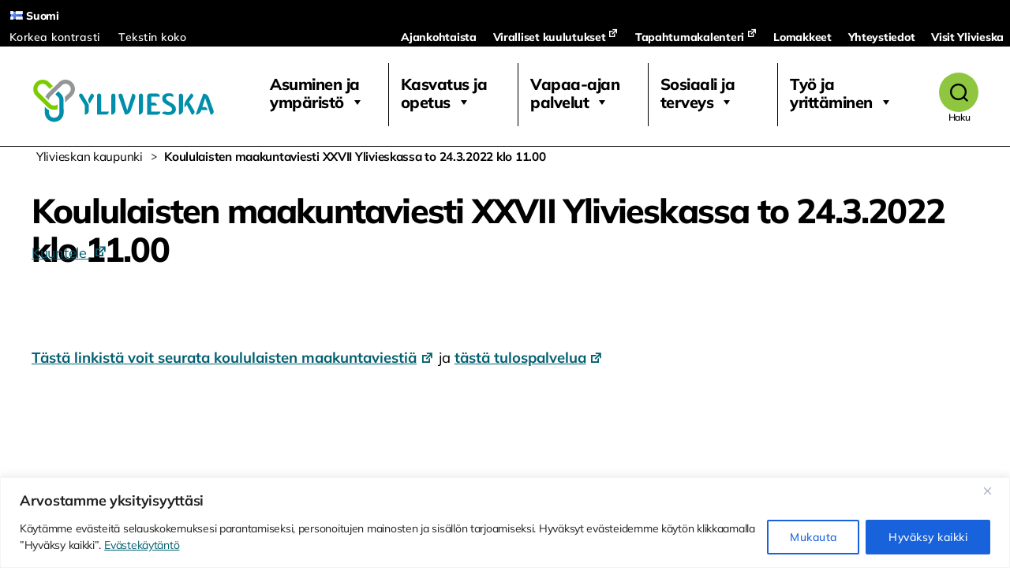

--- FILE ---
content_type: text/html; charset=utf-8
request_url: https://www.google.com/recaptcha/api2/anchor?ar=1&k=6Lf3J54qAAAAAKgc8AqzNfEpJ8U5g0NM_t4JqYRw&co=aHR0cHM6Ly93d3cueWxpdmllc2thLmZpOjQ0Mw..&hl=en&v=PoyoqOPhxBO7pBk68S4YbpHZ&size=invisible&anchor-ms=20000&execute-ms=30000&cb=sco5t0p0h6e2
body_size: 48659
content:
<!DOCTYPE HTML><html dir="ltr" lang="en"><head><meta http-equiv="Content-Type" content="text/html; charset=UTF-8">
<meta http-equiv="X-UA-Compatible" content="IE=edge">
<title>reCAPTCHA</title>
<style type="text/css">
/* cyrillic-ext */
@font-face {
  font-family: 'Roboto';
  font-style: normal;
  font-weight: 400;
  font-stretch: 100%;
  src: url(//fonts.gstatic.com/s/roboto/v48/KFO7CnqEu92Fr1ME7kSn66aGLdTylUAMa3GUBHMdazTgWw.woff2) format('woff2');
  unicode-range: U+0460-052F, U+1C80-1C8A, U+20B4, U+2DE0-2DFF, U+A640-A69F, U+FE2E-FE2F;
}
/* cyrillic */
@font-face {
  font-family: 'Roboto';
  font-style: normal;
  font-weight: 400;
  font-stretch: 100%;
  src: url(//fonts.gstatic.com/s/roboto/v48/KFO7CnqEu92Fr1ME7kSn66aGLdTylUAMa3iUBHMdazTgWw.woff2) format('woff2');
  unicode-range: U+0301, U+0400-045F, U+0490-0491, U+04B0-04B1, U+2116;
}
/* greek-ext */
@font-face {
  font-family: 'Roboto';
  font-style: normal;
  font-weight: 400;
  font-stretch: 100%;
  src: url(//fonts.gstatic.com/s/roboto/v48/KFO7CnqEu92Fr1ME7kSn66aGLdTylUAMa3CUBHMdazTgWw.woff2) format('woff2');
  unicode-range: U+1F00-1FFF;
}
/* greek */
@font-face {
  font-family: 'Roboto';
  font-style: normal;
  font-weight: 400;
  font-stretch: 100%;
  src: url(//fonts.gstatic.com/s/roboto/v48/KFO7CnqEu92Fr1ME7kSn66aGLdTylUAMa3-UBHMdazTgWw.woff2) format('woff2');
  unicode-range: U+0370-0377, U+037A-037F, U+0384-038A, U+038C, U+038E-03A1, U+03A3-03FF;
}
/* math */
@font-face {
  font-family: 'Roboto';
  font-style: normal;
  font-weight: 400;
  font-stretch: 100%;
  src: url(//fonts.gstatic.com/s/roboto/v48/KFO7CnqEu92Fr1ME7kSn66aGLdTylUAMawCUBHMdazTgWw.woff2) format('woff2');
  unicode-range: U+0302-0303, U+0305, U+0307-0308, U+0310, U+0312, U+0315, U+031A, U+0326-0327, U+032C, U+032F-0330, U+0332-0333, U+0338, U+033A, U+0346, U+034D, U+0391-03A1, U+03A3-03A9, U+03B1-03C9, U+03D1, U+03D5-03D6, U+03F0-03F1, U+03F4-03F5, U+2016-2017, U+2034-2038, U+203C, U+2040, U+2043, U+2047, U+2050, U+2057, U+205F, U+2070-2071, U+2074-208E, U+2090-209C, U+20D0-20DC, U+20E1, U+20E5-20EF, U+2100-2112, U+2114-2115, U+2117-2121, U+2123-214F, U+2190, U+2192, U+2194-21AE, U+21B0-21E5, U+21F1-21F2, U+21F4-2211, U+2213-2214, U+2216-22FF, U+2308-230B, U+2310, U+2319, U+231C-2321, U+2336-237A, U+237C, U+2395, U+239B-23B7, U+23D0, U+23DC-23E1, U+2474-2475, U+25AF, U+25B3, U+25B7, U+25BD, U+25C1, U+25CA, U+25CC, U+25FB, U+266D-266F, U+27C0-27FF, U+2900-2AFF, U+2B0E-2B11, U+2B30-2B4C, U+2BFE, U+3030, U+FF5B, U+FF5D, U+1D400-1D7FF, U+1EE00-1EEFF;
}
/* symbols */
@font-face {
  font-family: 'Roboto';
  font-style: normal;
  font-weight: 400;
  font-stretch: 100%;
  src: url(//fonts.gstatic.com/s/roboto/v48/KFO7CnqEu92Fr1ME7kSn66aGLdTylUAMaxKUBHMdazTgWw.woff2) format('woff2');
  unicode-range: U+0001-000C, U+000E-001F, U+007F-009F, U+20DD-20E0, U+20E2-20E4, U+2150-218F, U+2190, U+2192, U+2194-2199, U+21AF, U+21E6-21F0, U+21F3, U+2218-2219, U+2299, U+22C4-22C6, U+2300-243F, U+2440-244A, U+2460-24FF, U+25A0-27BF, U+2800-28FF, U+2921-2922, U+2981, U+29BF, U+29EB, U+2B00-2BFF, U+4DC0-4DFF, U+FFF9-FFFB, U+10140-1018E, U+10190-1019C, U+101A0, U+101D0-101FD, U+102E0-102FB, U+10E60-10E7E, U+1D2C0-1D2D3, U+1D2E0-1D37F, U+1F000-1F0FF, U+1F100-1F1AD, U+1F1E6-1F1FF, U+1F30D-1F30F, U+1F315, U+1F31C, U+1F31E, U+1F320-1F32C, U+1F336, U+1F378, U+1F37D, U+1F382, U+1F393-1F39F, U+1F3A7-1F3A8, U+1F3AC-1F3AF, U+1F3C2, U+1F3C4-1F3C6, U+1F3CA-1F3CE, U+1F3D4-1F3E0, U+1F3ED, U+1F3F1-1F3F3, U+1F3F5-1F3F7, U+1F408, U+1F415, U+1F41F, U+1F426, U+1F43F, U+1F441-1F442, U+1F444, U+1F446-1F449, U+1F44C-1F44E, U+1F453, U+1F46A, U+1F47D, U+1F4A3, U+1F4B0, U+1F4B3, U+1F4B9, U+1F4BB, U+1F4BF, U+1F4C8-1F4CB, U+1F4D6, U+1F4DA, U+1F4DF, U+1F4E3-1F4E6, U+1F4EA-1F4ED, U+1F4F7, U+1F4F9-1F4FB, U+1F4FD-1F4FE, U+1F503, U+1F507-1F50B, U+1F50D, U+1F512-1F513, U+1F53E-1F54A, U+1F54F-1F5FA, U+1F610, U+1F650-1F67F, U+1F687, U+1F68D, U+1F691, U+1F694, U+1F698, U+1F6AD, U+1F6B2, U+1F6B9-1F6BA, U+1F6BC, U+1F6C6-1F6CF, U+1F6D3-1F6D7, U+1F6E0-1F6EA, U+1F6F0-1F6F3, U+1F6F7-1F6FC, U+1F700-1F7FF, U+1F800-1F80B, U+1F810-1F847, U+1F850-1F859, U+1F860-1F887, U+1F890-1F8AD, U+1F8B0-1F8BB, U+1F8C0-1F8C1, U+1F900-1F90B, U+1F93B, U+1F946, U+1F984, U+1F996, U+1F9E9, U+1FA00-1FA6F, U+1FA70-1FA7C, U+1FA80-1FA89, U+1FA8F-1FAC6, U+1FACE-1FADC, U+1FADF-1FAE9, U+1FAF0-1FAF8, U+1FB00-1FBFF;
}
/* vietnamese */
@font-face {
  font-family: 'Roboto';
  font-style: normal;
  font-weight: 400;
  font-stretch: 100%;
  src: url(//fonts.gstatic.com/s/roboto/v48/KFO7CnqEu92Fr1ME7kSn66aGLdTylUAMa3OUBHMdazTgWw.woff2) format('woff2');
  unicode-range: U+0102-0103, U+0110-0111, U+0128-0129, U+0168-0169, U+01A0-01A1, U+01AF-01B0, U+0300-0301, U+0303-0304, U+0308-0309, U+0323, U+0329, U+1EA0-1EF9, U+20AB;
}
/* latin-ext */
@font-face {
  font-family: 'Roboto';
  font-style: normal;
  font-weight: 400;
  font-stretch: 100%;
  src: url(//fonts.gstatic.com/s/roboto/v48/KFO7CnqEu92Fr1ME7kSn66aGLdTylUAMa3KUBHMdazTgWw.woff2) format('woff2');
  unicode-range: U+0100-02BA, U+02BD-02C5, U+02C7-02CC, U+02CE-02D7, U+02DD-02FF, U+0304, U+0308, U+0329, U+1D00-1DBF, U+1E00-1E9F, U+1EF2-1EFF, U+2020, U+20A0-20AB, U+20AD-20C0, U+2113, U+2C60-2C7F, U+A720-A7FF;
}
/* latin */
@font-face {
  font-family: 'Roboto';
  font-style: normal;
  font-weight: 400;
  font-stretch: 100%;
  src: url(//fonts.gstatic.com/s/roboto/v48/KFO7CnqEu92Fr1ME7kSn66aGLdTylUAMa3yUBHMdazQ.woff2) format('woff2');
  unicode-range: U+0000-00FF, U+0131, U+0152-0153, U+02BB-02BC, U+02C6, U+02DA, U+02DC, U+0304, U+0308, U+0329, U+2000-206F, U+20AC, U+2122, U+2191, U+2193, U+2212, U+2215, U+FEFF, U+FFFD;
}
/* cyrillic-ext */
@font-face {
  font-family: 'Roboto';
  font-style: normal;
  font-weight: 500;
  font-stretch: 100%;
  src: url(//fonts.gstatic.com/s/roboto/v48/KFO7CnqEu92Fr1ME7kSn66aGLdTylUAMa3GUBHMdazTgWw.woff2) format('woff2');
  unicode-range: U+0460-052F, U+1C80-1C8A, U+20B4, U+2DE0-2DFF, U+A640-A69F, U+FE2E-FE2F;
}
/* cyrillic */
@font-face {
  font-family: 'Roboto';
  font-style: normal;
  font-weight: 500;
  font-stretch: 100%;
  src: url(//fonts.gstatic.com/s/roboto/v48/KFO7CnqEu92Fr1ME7kSn66aGLdTylUAMa3iUBHMdazTgWw.woff2) format('woff2');
  unicode-range: U+0301, U+0400-045F, U+0490-0491, U+04B0-04B1, U+2116;
}
/* greek-ext */
@font-face {
  font-family: 'Roboto';
  font-style: normal;
  font-weight: 500;
  font-stretch: 100%;
  src: url(//fonts.gstatic.com/s/roboto/v48/KFO7CnqEu92Fr1ME7kSn66aGLdTylUAMa3CUBHMdazTgWw.woff2) format('woff2');
  unicode-range: U+1F00-1FFF;
}
/* greek */
@font-face {
  font-family: 'Roboto';
  font-style: normal;
  font-weight: 500;
  font-stretch: 100%;
  src: url(//fonts.gstatic.com/s/roboto/v48/KFO7CnqEu92Fr1ME7kSn66aGLdTylUAMa3-UBHMdazTgWw.woff2) format('woff2');
  unicode-range: U+0370-0377, U+037A-037F, U+0384-038A, U+038C, U+038E-03A1, U+03A3-03FF;
}
/* math */
@font-face {
  font-family: 'Roboto';
  font-style: normal;
  font-weight: 500;
  font-stretch: 100%;
  src: url(//fonts.gstatic.com/s/roboto/v48/KFO7CnqEu92Fr1ME7kSn66aGLdTylUAMawCUBHMdazTgWw.woff2) format('woff2');
  unicode-range: U+0302-0303, U+0305, U+0307-0308, U+0310, U+0312, U+0315, U+031A, U+0326-0327, U+032C, U+032F-0330, U+0332-0333, U+0338, U+033A, U+0346, U+034D, U+0391-03A1, U+03A3-03A9, U+03B1-03C9, U+03D1, U+03D5-03D6, U+03F0-03F1, U+03F4-03F5, U+2016-2017, U+2034-2038, U+203C, U+2040, U+2043, U+2047, U+2050, U+2057, U+205F, U+2070-2071, U+2074-208E, U+2090-209C, U+20D0-20DC, U+20E1, U+20E5-20EF, U+2100-2112, U+2114-2115, U+2117-2121, U+2123-214F, U+2190, U+2192, U+2194-21AE, U+21B0-21E5, U+21F1-21F2, U+21F4-2211, U+2213-2214, U+2216-22FF, U+2308-230B, U+2310, U+2319, U+231C-2321, U+2336-237A, U+237C, U+2395, U+239B-23B7, U+23D0, U+23DC-23E1, U+2474-2475, U+25AF, U+25B3, U+25B7, U+25BD, U+25C1, U+25CA, U+25CC, U+25FB, U+266D-266F, U+27C0-27FF, U+2900-2AFF, U+2B0E-2B11, U+2B30-2B4C, U+2BFE, U+3030, U+FF5B, U+FF5D, U+1D400-1D7FF, U+1EE00-1EEFF;
}
/* symbols */
@font-face {
  font-family: 'Roboto';
  font-style: normal;
  font-weight: 500;
  font-stretch: 100%;
  src: url(//fonts.gstatic.com/s/roboto/v48/KFO7CnqEu92Fr1ME7kSn66aGLdTylUAMaxKUBHMdazTgWw.woff2) format('woff2');
  unicode-range: U+0001-000C, U+000E-001F, U+007F-009F, U+20DD-20E0, U+20E2-20E4, U+2150-218F, U+2190, U+2192, U+2194-2199, U+21AF, U+21E6-21F0, U+21F3, U+2218-2219, U+2299, U+22C4-22C6, U+2300-243F, U+2440-244A, U+2460-24FF, U+25A0-27BF, U+2800-28FF, U+2921-2922, U+2981, U+29BF, U+29EB, U+2B00-2BFF, U+4DC0-4DFF, U+FFF9-FFFB, U+10140-1018E, U+10190-1019C, U+101A0, U+101D0-101FD, U+102E0-102FB, U+10E60-10E7E, U+1D2C0-1D2D3, U+1D2E0-1D37F, U+1F000-1F0FF, U+1F100-1F1AD, U+1F1E6-1F1FF, U+1F30D-1F30F, U+1F315, U+1F31C, U+1F31E, U+1F320-1F32C, U+1F336, U+1F378, U+1F37D, U+1F382, U+1F393-1F39F, U+1F3A7-1F3A8, U+1F3AC-1F3AF, U+1F3C2, U+1F3C4-1F3C6, U+1F3CA-1F3CE, U+1F3D4-1F3E0, U+1F3ED, U+1F3F1-1F3F3, U+1F3F5-1F3F7, U+1F408, U+1F415, U+1F41F, U+1F426, U+1F43F, U+1F441-1F442, U+1F444, U+1F446-1F449, U+1F44C-1F44E, U+1F453, U+1F46A, U+1F47D, U+1F4A3, U+1F4B0, U+1F4B3, U+1F4B9, U+1F4BB, U+1F4BF, U+1F4C8-1F4CB, U+1F4D6, U+1F4DA, U+1F4DF, U+1F4E3-1F4E6, U+1F4EA-1F4ED, U+1F4F7, U+1F4F9-1F4FB, U+1F4FD-1F4FE, U+1F503, U+1F507-1F50B, U+1F50D, U+1F512-1F513, U+1F53E-1F54A, U+1F54F-1F5FA, U+1F610, U+1F650-1F67F, U+1F687, U+1F68D, U+1F691, U+1F694, U+1F698, U+1F6AD, U+1F6B2, U+1F6B9-1F6BA, U+1F6BC, U+1F6C6-1F6CF, U+1F6D3-1F6D7, U+1F6E0-1F6EA, U+1F6F0-1F6F3, U+1F6F7-1F6FC, U+1F700-1F7FF, U+1F800-1F80B, U+1F810-1F847, U+1F850-1F859, U+1F860-1F887, U+1F890-1F8AD, U+1F8B0-1F8BB, U+1F8C0-1F8C1, U+1F900-1F90B, U+1F93B, U+1F946, U+1F984, U+1F996, U+1F9E9, U+1FA00-1FA6F, U+1FA70-1FA7C, U+1FA80-1FA89, U+1FA8F-1FAC6, U+1FACE-1FADC, U+1FADF-1FAE9, U+1FAF0-1FAF8, U+1FB00-1FBFF;
}
/* vietnamese */
@font-face {
  font-family: 'Roboto';
  font-style: normal;
  font-weight: 500;
  font-stretch: 100%;
  src: url(//fonts.gstatic.com/s/roboto/v48/KFO7CnqEu92Fr1ME7kSn66aGLdTylUAMa3OUBHMdazTgWw.woff2) format('woff2');
  unicode-range: U+0102-0103, U+0110-0111, U+0128-0129, U+0168-0169, U+01A0-01A1, U+01AF-01B0, U+0300-0301, U+0303-0304, U+0308-0309, U+0323, U+0329, U+1EA0-1EF9, U+20AB;
}
/* latin-ext */
@font-face {
  font-family: 'Roboto';
  font-style: normal;
  font-weight: 500;
  font-stretch: 100%;
  src: url(//fonts.gstatic.com/s/roboto/v48/KFO7CnqEu92Fr1ME7kSn66aGLdTylUAMa3KUBHMdazTgWw.woff2) format('woff2');
  unicode-range: U+0100-02BA, U+02BD-02C5, U+02C7-02CC, U+02CE-02D7, U+02DD-02FF, U+0304, U+0308, U+0329, U+1D00-1DBF, U+1E00-1E9F, U+1EF2-1EFF, U+2020, U+20A0-20AB, U+20AD-20C0, U+2113, U+2C60-2C7F, U+A720-A7FF;
}
/* latin */
@font-face {
  font-family: 'Roboto';
  font-style: normal;
  font-weight: 500;
  font-stretch: 100%;
  src: url(//fonts.gstatic.com/s/roboto/v48/KFO7CnqEu92Fr1ME7kSn66aGLdTylUAMa3yUBHMdazQ.woff2) format('woff2');
  unicode-range: U+0000-00FF, U+0131, U+0152-0153, U+02BB-02BC, U+02C6, U+02DA, U+02DC, U+0304, U+0308, U+0329, U+2000-206F, U+20AC, U+2122, U+2191, U+2193, U+2212, U+2215, U+FEFF, U+FFFD;
}
/* cyrillic-ext */
@font-face {
  font-family: 'Roboto';
  font-style: normal;
  font-weight: 900;
  font-stretch: 100%;
  src: url(//fonts.gstatic.com/s/roboto/v48/KFO7CnqEu92Fr1ME7kSn66aGLdTylUAMa3GUBHMdazTgWw.woff2) format('woff2');
  unicode-range: U+0460-052F, U+1C80-1C8A, U+20B4, U+2DE0-2DFF, U+A640-A69F, U+FE2E-FE2F;
}
/* cyrillic */
@font-face {
  font-family: 'Roboto';
  font-style: normal;
  font-weight: 900;
  font-stretch: 100%;
  src: url(//fonts.gstatic.com/s/roboto/v48/KFO7CnqEu92Fr1ME7kSn66aGLdTylUAMa3iUBHMdazTgWw.woff2) format('woff2');
  unicode-range: U+0301, U+0400-045F, U+0490-0491, U+04B0-04B1, U+2116;
}
/* greek-ext */
@font-face {
  font-family: 'Roboto';
  font-style: normal;
  font-weight: 900;
  font-stretch: 100%;
  src: url(//fonts.gstatic.com/s/roboto/v48/KFO7CnqEu92Fr1ME7kSn66aGLdTylUAMa3CUBHMdazTgWw.woff2) format('woff2');
  unicode-range: U+1F00-1FFF;
}
/* greek */
@font-face {
  font-family: 'Roboto';
  font-style: normal;
  font-weight: 900;
  font-stretch: 100%;
  src: url(//fonts.gstatic.com/s/roboto/v48/KFO7CnqEu92Fr1ME7kSn66aGLdTylUAMa3-UBHMdazTgWw.woff2) format('woff2');
  unicode-range: U+0370-0377, U+037A-037F, U+0384-038A, U+038C, U+038E-03A1, U+03A3-03FF;
}
/* math */
@font-face {
  font-family: 'Roboto';
  font-style: normal;
  font-weight: 900;
  font-stretch: 100%;
  src: url(//fonts.gstatic.com/s/roboto/v48/KFO7CnqEu92Fr1ME7kSn66aGLdTylUAMawCUBHMdazTgWw.woff2) format('woff2');
  unicode-range: U+0302-0303, U+0305, U+0307-0308, U+0310, U+0312, U+0315, U+031A, U+0326-0327, U+032C, U+032F-0330, U+0332-0333, U+0338, U+033A, U+0346, U+034D, U+0391-03A1, U+03A3-03A9, U+03B1-03C9, U+03D1, U+03D5-03D6, U+03F0-03F1, U+03F4-03F5, U+2016-2017, U+2034-2038, U+203C, U+2040, U+2043, U+2047, U+2050, U+2057, U+205F, U+2070-2071, U+2074-208E, U+2090-209C, U+20D0-20DC, U+20E1, U+20E5-20EF, U+2100-2112, U+2114-2115, U+2117-2121, U+2123-214F, U+2190, U+2192, U+2194-21AE, U+21B0-21E5, U+21F1-21F2, U+21F4-2211, U+2213-2214, U+2216-22FF, U+2308-230B, U+2310, U+2319, U+231C-2321, U+2336-237A, U+237C, U+2395, U+239B-23B7, U+23D0, U+23DC-23E1, U+2474-2475, U+25AF, U+25B3, U+25B7, U+25BD, U+25C1, U+25CA, U+25CC, U+25FB, U+266D-266F, U+27C0-27FF, U+2900-2AFF, U+2B0E-2B11, U+2B30-2B4C, U+2BFE, U+3030, U+FF5B, U+FF5D, U+1D400-1D7FF, U+1EE00-1EEFF;
}
/* symbols */
@font-face {
  font-family: 'Roboto';
  font-style: normal;
  font-weight: 900;
  font-stretch: 100%;
  src: url(//fonts.gstatic.com/s/roboto/v48/KFO7CnqEu92Fr1ME7kSn66aGLdTylUAMaxKUBHMdazTgWw.woff2) format('woff2');
  unicode-range: U+0001-000C, U+000E-001F, U+007F-009F, U+20DD-20E0, U+20E2-20E4, U+2150-218F, U+2190, U+2192, U+2194-2199, U+21AF, U+21E6-21F0, U+21F3, U+2218-2219, U+2299, U+22C4-22C6, U+2300-243F, U+2440-244A, U+2460-24FF, U+25A0-27BF, U+2800-28FF, U+2921-2922, U+2981, U+29BF, U+29EB, U+2B00-2BFF, U+4DC0-4DFF, U+FFF9-FFFB, U+10140-1018E, U+10190-1019C, U+101A0, U+101D0-101FD, U+102E0-102FB, U+10E60-10E7E, U+1D2C0-1D2D3, U+1D2E0-1D37F, U+1F000-1F0FF, U+1F100-1F1AD, U+1F1E6-1F1FF, U+1F30D-1F30F, U+1F315, U+1F31C, U+1F31E, U+1F320-1F32C, U+1F336, U+1F378, U+1F37D, U+1F382, U+1F393-1F39F, U+1F3A7-1F3A8, U+1F3AC-1F3AF, U+1F3C2, U+1F3C4-1F3C6, U+1F3CA-1F3CE, U+1F3D4-1F3E0, U+1F3ED, U+1F3F1-1F3F3, U+1F3F5-1F3F7, U+1F408, U+1F415, U+1F41F, U+1F426, U+1F43F, U+1F441-1F442, U+1F444, U+1F446-1F449, U+1F44C-1F44E, U+1F453, U+1F46A, U+1F47D, U+1F4A3, U+1F4B0, U+1F4B3, U+1F4B9, U+1F4BB, U+1F4BF, U+1F4C8-1F4CB, U+1F4D6, U+1F4DA, U+1F4DF, U+1F4E3-1F4E6, U+1F4EA-1F4ED, U+1F4F7, U+1F4F9-1F4FB, U+1F4FD-1F4FE, U+1F503, U+1F507-1F50B, U+1F50D, U+1F512-1F513, U+1F53E-1F54A, U+1F54F-1F5FA, U+1F610, U+1F650-1F67F, U+1F687, U+1F68D, U+1F691, U+1F694, U+1F698, U+1F6AD, U+1F6B2, U+1F6B9-1F6BA, U+1F6BC, U+1F6C6-1F6CF, U+1F6D3-1F6D7, U+1F6E0-1F6EA, U+1F6F0-1F6F3, U+1F6F7-1F6FC, U+1F700-1F7FF, U+1F800-1F80B, U+1F810-1F847, U+1F850-1F859, U+1F860-1F887, U+1F890-1F8AD, U+1F8B0-1F8BB, U+1F8C0-1F8C1, U+1F900-1F90B, U+1F93B, U+1F946, U+1F984, U+1F996, U+1F9E9, U+1FA00-1FA6F, U+1FA70-1FA7C, U+1FA80-1FA89, U+1FA8F-1FAC6, U+1FACE-1FADC, U+1FADF-1FAE9, U+1FAF0-1FAF8, U+1FB00-1FBFF;
}
/* vietnamese */
@font-face {
  font-family: 'Roboto';
  font-style: normal;
  font-weight: 900;
  font-stretch: 100%;
  src: url(//fonts.gstatic.com/s/roboto/v48/KFO7CnqEu92Fr1ME7kSn66aGLdTylUAMa3OUBHMdazTgWw.woff2) format('woff2');
  unicode-range: U+0102-0103, U+0110-0111, U+0128-0129, U+0168-0169, U+01A0-01A1, U+01AF-01B0, U+0300-0301, U+0303-0304, U+0308-0309, U+0323, U+0329, U+1EA0-1EF9, U+20AB;
}
/* latin-ext */
@font-face {
  font-family: 'Roboto';
  font-style: normal;
  font-weight: 900;
  font-stretch: 100%;
  src: url(//fonts.gstatic.com/s/roboto/v48/KFO7CnqEu92Fr1ME7kSn66aGLdTylUAMa3KUBHMdazTgWw.woff2) format('woff2');
  unicode-range: U+0100-02BA, U+02BD-02C5, U+02C7-02CC, U+02CE-02D7, U+02DD-02FF, U+0304, U+0308, U+0329, U+1D00-1DBF, U+1E00-1E9F, U+1EF2-1EFF, U+2020, U+20A0-20AB, U+20AD-20C0, U+2113, U+2C60-2C7F, U+A720-A7FF;
}
/* latin */
@font-face {
  font-family: 'Roboto';
  font-style: normal;
  font-weight: 900;
  font-stretch: 100%;
  src: url(//fonts.gstatic.com/s/roboto/v48/KFO7CnqEu92Fr1ME7kSn66aGLdTylUAMa3yUBHMdazQ.woff2) format('woff2');
  unicode-range: U+0000-00FF, U+0131, U+0152-0153, U+02BB-02BC, U+02C6, U+02DA, U+02DC, U+0304, U+0308, U+0329, U+2000-206F, U+20AC, U+2122, U+2191, U+2193, U+2212, U+2215, U+FEFF, U+FFFD;
}

</style>
<link rel="stylesheet" type="text/css" href="https://www.gstatic.com/recaptcha/releases/PoyoqOPhxBO7pBk68S4YbpHZ/styles__ltr.css">
<script nonce="XH_5uOLbFaCD6nZKocZQDQ" type="text/javascript">window['__recaptcha_api'] = 'https://www.google.com/recaptcha/api2/';</script>
<script type="text/javascript" src="https://www.gstatic.com/recaptcha/releases/PoyoqOPhxBO7pBk68S4YbpHZ/recaptcha__en.js" nonce="XH_5uOLbFaCD6nZKocZQDQ">
      
    </script></head>
<body><div id="rc-anchor-alert" class="rc-anchor-alert"></div>
<input type="hidden" id="recaptcha-token" value="[base64]">
<script type="text/javascript" nonce="XH_5uOLbFaCD6nZKocZQDQ">
      recaptcha.anchor.Main.init("[\x22ainput\x22,[\x22bgdata\x22,\x22\x22,\[base64]/[base64]/[base64]/[base64]/[base64]/UltsKytdPUU6KEU8MjA0OD9SW2wrK109RT4+NnwxOTI6KChFJjY0NTEyKT09NTUyOTYmJk0rMTxjLmxlbmd0aCYmKGMuY2hhckNvZGVBdChNKzEpJjY0NTEyKT09NTYzMjA/[base64]/[base64]/[base64]/[base64]/[base64]/[base64]/[base64]\x22,\[base64]\x22,\x22YsOUwogzQHzCnsOrwonCmX/DpsOLw7bCkcKCcnRMaynCpSTClsKmJzjDhhnDoxbDuMO3w7RCwohKw53CjMK6wqvCgMK9clLDtsKQw51+KBw5wog2JMO1P8KhOMKIwqlAwq/Dl8O5w7xNW8KrwqfDqS0dwoXDk8OcecKewrQ7VMO/d8KcC8OkccOfw77Dpk7DpsKZDsKHVyTCpB/DlloRwpl2w77DsGzCqHzCm8KPXcOKfwvDq8OeN8KKXMO3JRzCkMO5wrjDold3E8OhHsKvw6rDgDPDn8OVwo3CgMKgVsK/w4TCn8O8w7HDvBsIAMKlTcOmHgg1UsO8TBvDqSLDhcKiVsKJSsKWwrDCkMKvHxDCisKxwo3CvyFKw4jCo1A/cMOeXy5KwoPDrgXDh8Ksw6XCqsOpw4I4JsOlwpfCvcKmMcOMwr82wojDhsKKwo7CkcKpDhU0wpRwfEnDoEDCvlDCjCDDun/Dj8OATgQxw6bColfDskIlUDfCj8OoKcOjwr/CvsKdFMOJw73DqcOLw4hDfncmRHUiVQ8Nw4nDjcOUwpDDiHQiUA4HwoDCvCR0XcOEfVpsSsO6OV0PbDDCicOYwqwRPUnDgnbDlXfCuMOOVcOcw6MLdMOiw4LDpm/[base64]/CpHbCiTwPwr3DjifClcOEeHPCmcKeaU7CkcKOL0pXw63DtMOFwrPDr8OLCk0LQsKXw5heBG1iwrcSNMKLe8KFw7JqdMKmPgEpYMOpJMKaw6HCvsODw40RUsKOKB3CtMOlKyXCrMKgwqvCi13CvMOwCUZHGsOmw7jDt3sgw7vCssOOb8O3w4JSK8K/VWHCqMKswqXCqxfCiAQ/[base64]/w7nCiXcdwqkXe8Otw70/[base64]/SzRTScOBS8KcUhBrL18GUsOCOMOKfsO2woJ7JgtUwrfDt8ObbcO9N8OZwrrCjMKQw7/[base64]/[base64]/CgcOhSWHClsOFMHjCvcKjwpYvUWAHPS5yw5k5TcKxNGZ2EXI0GsOdB8Kkw4EnQx/DhnQ4w4cLwoJ/w4LCqFfCk8OPc38GJMKUG39TE3XDkH5FEMK4w64FSMK0QGnChx08BjfDocODwpDDjsKqw4jDu3jDtsK7InvCt8O6w5TDh8KWw5dvH3kxw4p/[base64]/DrMOAw50Pw5XCnQdaXcKmw6HDujvDs1NIw5jDncOiw7vDpcOrw7x7VcOSUGU8bsOrSgNJFRFXwo/DsS88wowUwqBrw4rCmDUWwrPDvRUqwoAswphZZX/CkMOrw7EzwqZ+MkJlw4R6wqjCssK1JSxwJFTDinbCh8KHwpTDowcqwplGw5HDkGrDvMK6w5HDhCNiw6Qlw4o3csK/[base64]/DqsKbwqHCqcOsT1LDlgbCsnsgwo3Dg8KRIcKlXcKowoV1w4/DmcOhwoMnw7rCi8Kjw5zCnBrDnWtVasOXwo8WHlzCpcK9w6rDnsOGwoLChFnCr8O4w4TClhrDpcKQw43CqMKnw7FSCQENAcOAwqAjwo10NsK3NDQ2e8OzBXXDv8K9IcKJw5DCuSvCvAN/Rn5dwojDmjBFeUXCtsKAFgrDj8OPw7UkPm/Chh/DksOkw7gew6bCr8O6cgDDicO0w6cMW8Kgwp3DhMKSbQkFbFTDkS4FwrRUfMKzKsOtw70LwogYwr/CvsObNsOuw6N2wpPDjsOvw5wgwpjCpWXDqMKSAEdrw7bCjl4+M8OjXsOywoXCksONw5DDmkrDocK/cWIYw4TDhlvCim7DtXrDl8KkwpkNwqDDhcO0woR9X2tLHMOyE0EJwofDtlJ7SEZdWsOvSMO7worDli13wrHDjhBow4rDnMOPw4F1wozCsU7CozTDq8KMdcKMdsOzw7gYw6F+w7TCh8KgOX9hah/CiMKDw4Jaw7LCkQU+w6dQbcKewq7DpsOVO8KRwpbDpcKZw6Eqw5FqAllYwp87c1LCkkrDu8KgJhfCtRXDpTsdeMOWwqLCrz1Nwp/[base64]/[base64]/wpkaw5ALwpsYwqUww75VORkeGn1bwqMUfgfDucKRw7ZRwrjCpHDCqQ/[base64]/CsTXCsiPDgF1lIcOKwpDDrWFXNF8OXw5IdFNEw7JbOQrDrHLDtMKWw73CnHo7Y0TDqxIjP23CtMOkw6ssa8KMWVg1wr1WUFt/w5rDscOBw4nCjTgiwrRaXBkYwqR0w6fCrSFMwqd5PcOnwqHCvsOQw6wXwqhPCMOnwq7DucKHFcOnwo7Dm1HDugvCjMOMwrLDlDQEPhYGwqPDjiHCq8KoIi/[base64]/Ug1Ad8O2w5XDhhXCtG5Uw7TDgMOFZMOFw5rDpQvCjMKaQ8OTMRNtOsKIfAh4w6cowp4PwpRywq4Vw4FIfsOEwqViw6/Dm8O4wpQewoHDgX8IS8K1LcO3CsKSwpnDu3YsS8KFbcKDQlDCq1XDqn3Dn15rTk/[base64]/CkzHDkV3Dr8KEwpQ8w4QTbFwRw7DCuAXCgMKPwrpQw6PCvMO3SsOKwptXwoRhwpnDv1fDucOzN3bDosKJw5XDi8OuBsKmw61swp5dZxETbjBpDT7Dg1Riw5A4w6DDncO7wpzCqcOfcMKyw6sHN8KoQMKCwp/Cu3oFYAHCvHnDnkrDssK+w5XDo8K/[base64]/Cj8O+B8OBwoRgw5hZK8O1w79QwrcPQnNpwrogw4zDlMOYwq5UwoLCo8KSwoRew4TDhSXDjMOQw4/Do00/W8Kjw4bDoXVAw6ddeMOww7kJNcKLDTF8w7cbZMOsDj0vw4E6w5dHwoZZUhxeKyLDocOffg7Ciw8Ow5HDj8K1w4HDn1nCtk3Ch8KjwocGw43DhWZUIsOJw4kMw6DCqxPDiwTDoMOWw4/Cmj3CmMONw4LDvCvDr8OAwqzCjMKswo7DqEEGB8OMw6MEw5vDp8OKAVDDscOUeGLCrTLDnSJxwqzDkjvCr2jDn8KxTWbCiMK7w4E0ScKcDlIyBxXDln83wqNBIEbDhE7DiMOSw6U1wrJ/w6dBMMKEwrJBHMO8wq9xZGVEw7HCi8OsecOWaypgw5FVScKNw65zPxhRw4rDhsOnw5MQTGnCj8OtGsOdwqjDhcKPw6bDsjjCqcK+Az/DtUjCjX3DgydWHsKswp7DuhHCvnk6eA/[base64]/[base64]/DmQcDw4LDli/ChygvanXCl01awr/[base64]/wqrCsMOOw4d6P8OgIsKrw7LDmcOGDMOfw7nDv38qAcK9W0w8RMOtwqR5ZX7DksK1wqAWYX1Qw6tgN8OFwpRsS8OvwrvDkEQsYlYTw4gYw40RF2FrWMOBW8KHJBbCmcKUwq7CsUp7PsKAWnoYwpHDiMKXEsKlZsKowqxcworCrj8wwqdkcnjDhEtQw5oPM0rCqMOjSBd/anbDq8O8UgzCqRfDgjZyfSZwwqnCpnrDkygOwrTChzhrw44aw6xrIcK1w4c/KHHDp8Kcwr9hAQVuNcO0w6jCqkQFL2bDljvCgMO7woouw5DDpmzDi8OvHcOnwo/ChsO7w5VAw59Sw5/[base64]/CpQRuw7QYKyzDncO3XMOPw6fCv2kLw5vChcODaEjDrUxVw5kyAMKFfcOwaRRnJMK2w5DDscOwJB5pTyw4wq/[base64]/Ck8KJeA3CqBfDoTcQwoTCowhKL8KxeQh3NRFswqfClsO2BURQS0/CnMKrwpJYw6nCjsO4ZMOcR8Kow5HCtQBdaUbDozkfwrMxw57DssOnVi8iwr3Cnkxcw5/CrMOiGsOkc8KcQSlzw7bDlW7CkljCjCFzXcKvw7VteiM7wqlUfTjCoFBIK8KOw7HDrFtjwpDDgmLCn8KawrDDhjLCoMKiHMKbwqjCuz3DncKJwpTCtHLDojh0wrViwqoIAgjCu8O/w6vCp8KwfsKHQw3CksKNTwIYw6IOeBnDmSzCtXcxT8O8LXfCsUfCk8Kaw47Cg8KjUk4jwp7DmsKOwqI3w4sdw7fDoBbCm8Kuw6B3w4t/w4lmwp58FMKxDlbDmsO9wrfCqcKZEcOew7XDvUpRV8OiVizDumdkAsKBB8Onw7YEUXJNwrkBwoXCksOXZX7DssKXZ8OXKsO9w7DCrQRKX8K5wpRtA3jCsx/CgCnDsMOfwq8OBGrCnsKqw6/DuDJCIcO5w5XDgcOGTUvDhsKSwqtkPjJIw5s1wrLDjMOYL8Ogw6rCs8KRw54gw55Nwpgew6rDgsO0QMO8UwfCk8KweBd/[base64]/Ckx5gwoPDpsKmw4R7I1RQKcO3CgYhw4YzaMKSwo7ClcKww6Iswq7Dv0Fmwr96wrt5MA8oY8KvLXvDkgTCpMOlw6MLw5FRw5t6VlRgQsKLLwDCqsK+RMO3IUhyTS3Ds3RYwrvDv1JxHsObw7BCw6N9w5M6w5B3YR4/XsO3fMK6w7YhwrQgw6/DlcKQTcKLwoUfdw0wZcOcwpM5MyQARiY9wpzDq8ObPMKyG8OjTQHCkXzDpsKcA8OSanBBw5vCq8OrRcKlwrILH8KlJ3DCmsOIw7LCm0fChGtrwqXCssKJw6kFYFFwFsKoJQvCsBPCn1FAwrHCkMOww47DtVvDojYHDiNlfsKIwo0PFsOrw4l/[base64]/w4PCicKrwoBiETjCosKUw4rDvUxQJ8KKw77CmSJCwptZBU4CwrkmKkbDqGYVw5ZRLU5fwpDCmFYZwrFaD8KXWRTDhV/[base64]/[base64]/[base64]/CvRjCkyh7QcOBGT9dH8Oyw6Bxw5YxwqDClsOIHwZ4w4TChgTCosKXcjlaw5nCoDLDicO/wqbDtEDCqQY7EGHDrik8IMKawo3CqC/DgsOKEH/CtDcJD3xdSsKOY3rCt8OFwo01woAqw6x6PMKIwoPDtMOww73DvG3ChmUDf8OmBMOQTl3Ci8OJOHolacKuRGN2QDjDpsOVwqDDt0rDkcKWw586w7UwwoUKw5UQdVDChsO/O8K/EMO9WMKfQMKmwo4dw41EaCYDTxIbw6bDkGfDom5Bwr3Cl8OtMTpYBFXDpMKZPlJfPcKLczPCocKwRDQnwpxBwovCs8O8UHPCuTrDo8KMworCucO+HDnDmg7DpEzClsOgEWXDmgEBOxfCshEvw4nDu8OgbTjDjQcMwo3CosK9w6vCg8KbZyJPfRAnBsKGw6BcOcOwFDp/w7x4w7LCijfCgcKOw7YcdVNGwp12wpREw6nDukzCsMOjw78HwrchwqPDr0d2AUDDrQ7CgmxcGQUBUMKsw7xmT8OIwr7CiMK9DcO+wq7CscOxGTt+MA3Do8OQw4ESYRjDkWMYODoKMsOUED7Cr8K1w7daZB9DSyHDgMKhSsKoGMKJwpLDvcO7HFbDtT/DkjMDw4bDpsO4WUzCkSk+Z0jDgQ4Aw7YoN8OtGSXDlxPDpsKMemUwH3zCvxsSw7YTfGUCwrx3wpc6RmbDrcKiwrPCvSc6Y8OUZMKZF8Kyd2IQSsOxFsK4wpYaw6zCly1UGhnDtyobB8OTBCZyfFMEODZZO1DDpE/[base64]/CpnrDiMOiOcKHw4LCosO8wrrCljDDvkV4LlTCr3N1w5s0w7/DuBHDlMKgwonDumRfaMOcwo/Dr8KCOMOVwp9Bw4vDmcOFw5DDmsO6wqjCrcOZMD14QWMvwqxkbMOfc8KLSy0Bex1LwoHDgsOIwrEgwrvDphlQwpAUwpzDoybDl1c/[base64]/b8KKLRHCmHfDmCJiw7tkFBXDscKPwrwCwqTDkx3Dm2R2LyJ8LcOdfiQbw4pYNcOCw49GwrZ/bTgtw6k1w4LDtsOmMsOqw6rCu3TDvkUlXEzDrcK1GRBHw4nCkCLCjcKXwr8uSjHDtcOpMnzCgsOfM1waXsK1WcOHw6hbZVHDi8Oyw6nDvQnClsOqRsKkS8K4WMOQbC0vLsKywrfCtXc3woEKJlvDtBjDkwnCocOoIVUSw4/DqcOswqjCqsOAwqtlwpAbw61cw4lnw7AJwrfDnMKLw6k4w4Jfb2bCs8K7w6IBwpNlw5N+E8OWS8Khw4rCnMOjw4cYCgrDjsOew7rDvFvDjsKGw7/DlsOowpknY8OBS8KpXcO3d8KFwpcecMO6TgNWw7rDhRQzw54Yw77DlAbDrsOUXMOSRjrDq8KCw5LDvQpbwq8IOgUVwpIZXcKlCsODw5lucCtWwrhrYijCmEtnT8OZaBM1L8KGw43CtB1QUcK5csKlQsOnDhvDhFvDlcOww5jCh8K4wo3DjMO/Q8Knw6RYVcKow5Y8wrXCqycIwqxOw5bDl2jDjhQtIcOmIcOmaC1GwqMFXsKGPsO7WShoWFrCsh3DjkXCkgvDm8OMZ8OKwp/DgiBgwqsBWMKVASXCisOiw6NEQntuw5AZw6sGTMOawopSDkvDjTYSwpFpwqYQVGcrw4nDusOUV13CngvCncKSXsKRG8KVPiJ5XsK0w4vCpcKlw4kxdsKvw7ZPPGY2VB7DuMObwoVewrYUEsKyw5s1E1twfR/DgTU1wo/CgsK9w4LCmHtxw646YjTCusKAA3dnwrvCisKuRjlDHkfDrcOaw7Qyw7PDuMKfBn0XwrZOT8K9RsKkHVjDrS9Mw68Yw4vCusKnNcOjCjxWw4/Ds29uw4/[base64]/w4zDi1krYW3CtMKEwpHDhFIPwpTDp8OPwrgvwrjDuMK/wprDsMK5bRQYwoTCtGfDjk4Awq3Cv8KjwqgHd8K8w4pSJsOdwqoCNMKNwqXCiMK1MsOUBMKpw6/CpXrDp8KBw5YRfsO3GsKUZMOew5nCiMOVR8O8RVXDuyJ6wqMDw5LDvMKmMMOADcK+HcOqOixbVy7DqkTDmsKaWigEw7pywoTDtR0gM1PClEZUfMOncsKmw7nCuMKSwrHDsRLCp0zDuGlxw6/[base64]/wqrDtMOLGQIwfHdrSB7ClMO+wr3CoQ14w7MmGhV3Q09/wr0BTlI1YXUKDQ3ChBtrw4zDgw3CjMK0w5XCoVxlAXQhwqjDoETCu8Opw4JCw7lewr/DisOXw4A5Cl/[base64]/CpcK+w4NBwqLDthvCpmPCksKiwq1KYk8RcELDgsOxw53DpSjCuMOkUcKSOnYbSMKnw4BVRcOyw44feMO9w4ZZa8KCacO8w5hVfsOKWMONw6DDm2BLwos2d0rCpGjCmcKgw6zDh0IFXy/Dv8O/wpEBw67ClcOTw5TDlHfCrR4gK1xmJ8Ojwr95TMKfw4bCrsKkdMK8D8KMwqs6wqfDqWjCrMOtXHcmICLCq8KoTcOgwpbDpcKARC/CtF/DnUNww7DCpsKrw4dNwpPCgnrCsV7DgQoWDVVBFMKQW8KCTsOLw71DwpxDGFfDukcHwrBBBWHCvcOowoJkMcO1woUaPmcTwoQOw7s/TMOtPiDDh3Y6RMOtHBIxRcKgwqoww5TDgsKYcw3DgiXDmwzDosO+MQ3DmcO4w4vDjyXCmMOiwpDDrhNNw4LCgcOzLBd4wo8Tw6UPXizDv1twNMObwro/wpLDvAhzw5NbY8KSUcKlwqHDkMKEwr3CvFcnwp1Awr3Cs8O0wp/Cr2PDncO/M8KWwqzCpw5fBlIgOj/CiMKmwoN1wp1Swq8Xb8KhCMKrw5XDvg/CrFsJw7pqSHnDr8KHw7ZyVFkqOsKTwp1LSsO7SBJ6w74Dw55aXhjDmcOHw5nCrMK5MV1rwqXDhMK2wpPDvSzDo2TDuC3CksODw5ZBw5Mww7XDmE3Dmm8YwrlwNTbDvMKRZi7DiMKrND/[base64]/[base64]/Dg8OKw5PCm8KxKDokPHw+wp0FPcKFwrdzfMO2wo7Dk8KhwozDmsKTwoZ5wrTDg8Kjw71/wroDw5PCjVFRcsKlOxJPwojDs8KVw6xBw68Gw6HDu2ZTZsK/DMKBOEIGUHpkDC4nBjHDsgHDuTPDvMKvwqkKw4LDjsO/AH1DRQpBwpZgI8OmwqbDqMORwpBMV8KLw5svfsOvwqYOc8OzOlrCm8KrdDXCv8O1NxwiPMOtw4FAdyxoKVnCscOkR00PcwXCkVIUw57CpRJlwonCrjTDugxcw6/CjcO9ezvCmcOLaMKYw51DZsO4wqBjw4hPw4LClcOYwpAKQwTDgcKeJ3YewoLDrglyGcOwEwLDiXY+bG7Dm8KCcQXDt8OAw4diwrHCi8KqEcOJfQvDn8OIPlJzK14aAMOzPGU5w6R+BsOPw7HCiEw+dW3CsA/ClhcKdcK5wqRXc3cWbDrCgMKGw7Q2BMKjfMO2TxtTw650wp/CmizCisKKw4XDlcK/[base64]/CpHklw5l0Al/DvsKYwo3DmcOpw4jDuMOTcsO4w6nClMKMSMKVw5HCssKAwqfDjRwXJcOgwrPDoMOsw6UcTB89aMKMw7PDlCdZw5JTw4bDq2N/[base64]/DsONMcKaL8OWwoFgexnDuMKcw5V2OsOYwoFAwpXCvxd3w7rDnjZEdFhYFV/CosK6w6shwrjDjsOdw7BRw73DqlYLw6ITCMKBWcOpL8KswozClcKaJCDCiAM5wqw0woIwwroBwoN3LcOYw7/CpBEANcOvLUzDssK2KlHDq282ZmjDnizDngLDnsOBwoxuwoRSKS/[base64]/Dh8KxfHrDocKlCV3DoXPDsBrDmCsETMOxIMOCGMO9wpg4w4QdwoLDn8OIw7HCsSnDl8OZwrgSw6TDo1/DmGJrHj0ZNxDCt8KCwoQnJ8OxwoFWwq5Ww5gEcMKgwrXCn8OqTm9eC8O1wrlyw7nCjCBEEMOrT2DChMOKbMKNY8OUw7pzw4BQdsObJcKfMcOGw4XDlMKFw4zCmcOmCWbCgsOIwrlww4HDk3kBwqBuwp/[base64]/CkMOFfQ/CgzRgAMOUwplcw5fChMKSKS3CpgAdEcKgE8KXIyg9w7gjPsOTZ8OLR8O3wqZzwr0tScOUw45bHS5rwoVbFsK1wptiwrUww5DCiWA1JsOWw5oewpI0w6/Ct8KpwqHCmcO1dcOEdzMHw4BCScO5wqTCjirCgMKgwp/CoMKhDTLDmU/ChsO3bMO9CW0JAUQfw7/DlsO3w4Jawq1Ow7gXw6NOJAMCNDVcwqjCm0YfFcONwrnDu8KhXQ/CtMKncVQCwpprFMOHwrbDr8O2w49XIUdMwpdNWsOqKBfDpcOCw5EVw43Cj8OkI8K3OsOZRcOqEMK7w4zDtcOKwqDDoSfDvcO5S8OBw6UFCE/CoBnCocO0wrfCu8Kpw7DDln7Ct8Ohw7wZSMK4PMKTQ1RMw7tYw5BGeXwMVcOwUw/CpADCpMOIFRfCgxfCiGwMIMKtw7PCicOawpNow6IVwol2ccOEDcKoY8Oxw5J2VMK2w4VNaizDhsK2QMKOw7bCuMOgK8ORETvCnwN5w4hTRmHCgyInBMKBwqDDo2XDqzJyccO0VnnDjgfCm8OocsOHwqnDmUgdHcOoZcKlwokmwqLDl1PDjxo/w6XDm8KFU8OrAMKww5Flw5gUScOZF3Qvw5A9LC/DhcK3w51NH8O3w4/DjkFEH8OkwrLDucKZw7TDr3one8K1IcKHwrAxF3Qww5U1wrfDlsKbw68rTXvDniXCk8KowpB+wppmw77CtAFWA8OrbRt2wpjDrlXDv8OSw75CwqHClsO/IUFZUsOCwoLDo8KsBMOHw5lDw7ctwogHasK1w5zCiMOAwpfDgMOAwphzFcOFFzvDhHE1w6Ijw5ppWMOdJh8mBQLCmMOKaxwOQ1F2wrJew5/CiB3DgXV8wq9jKsOvZcK3woULfMKBIF1Dw5jCq8KxLcKmwpLDtHkHBsKmw7zDmcOoUg/CpcOyeMO5w7bDt8OsJ8OcCsOfwoTDny4tw7RDwoTCv2RZDsKubSouw5jCrTTCu8OrdcOWZcODw4rCn8OzaMKNwr3DjsOLwrJMdGMrwp/[base64]/DvsOcEMK+w4TCnANvw6IQNsOWYSJaSsONw6oNwq7DiVl8ZsOVDgxdw57Dn8Kkw4HDl8KGwp7ChcKMw6IyDsKSw5drwoTChMKiNGY/[base64]/w57DmMOyPQQ5w6HDtsObEsKoeMOWwqwmYcOcN8KYw79BdcK9ej5YwpbCl8KaFT9oBsKmwoTDoyZ4fBrCv8O4EsOkQ2gve2rDgMKoHSYebl45GcK8RkTDmcOiUcKZOcOTwqLDmcOHdT/[base64]/ClwVSwogkJBPDpA/[base64]/Cu3w2QgkSw7jCsMKeMcKeJiLClFjDvsO7wp/DqkZoVsKiRWzDlEDCmcKqwqNtSj/[base64]/CqRA0w4vDhsOOJTXDqBLCpsKLw4DDkQLClkQuS8OQFC3DinLCksOYw50ITcK4aCMUbMKJw4vCgwLDl8KfPsOaw43DqcOew5p6AG7Cvh/Dpg4Swr1Dw6/DicO9w7rCncKWwovDlgpqH8OoYWE0MGHDp2UVwojDuk/DshbChcOlw7RBw4QCEcKuQsOBEsO9w7Y6HirDscO3w4BVe8KjQgbDrMOrwqLDlMOrfyjClAJeRsKFw6/CtHfCgVDCon/CisKiLsO8w7t3O8KaXBIHPsOlw57Dm8KgwoZGe3/[base64]/CHrCoC4hVwfCtAvCn0QBwptMw5PDnsOPw6HDsFTDlsKuw4PCs8K0w7dfLMOgLcOOFiFeZn0iZcKNw5FywrB0woAAw4Ayw6hrw5wtw7fDtsO+DC1EwrVsYQrDnsKmBsKQw5HCgsKyGcOLLSLDjhHCsMKhSybChsKnwp/CkcOMYcOTVsOuIcKEbUfDq8OYZDQtwrdJK8KXw7IGwr3CrMK4KE0GwoASGsO4fcKtPmXDvEDDnMOyB8OmQ8OgZMK9QmMTw60owoIBw5NYeMOXw7zCuVvCh8Oiw5zCkcK3w53ClsKAw5vCrcO+w7HCmyVsUWx4WMKIwqs5PF3CgjjDkwzCnMKQH8K/w6gbfcKoP8KiXcKLXV5mMsOmNVBvOgHCmCvCpGJoI8Oqw63DiMOww5A8Ol7Dt2wYwoDDmi/CmX4XwobDoMKBVhTCnUrDqsOaCHDDtlvCqsOpdMO/QsKzwpfDiMK+wpdzw5nDtsOQVALCkD3CpUXCl1Fqw7nDlRMDVnpUD8OXfMKfw6PDkMK8WMOowpcQCMOewp/DmsOVw5DDgMKVw4TCtjvCu0nChg1hYw7ChC/Dh1PDpsOxcsK2V2h7MlzCm8OUbXzDq8Olw53DlcO7HiUEwrjDiBbDtsKjw7F/[base64]/DoMOPfcOvwptmOkM+w6nCnyDCrcKyE2xrwq/CkiwVJcKCOgM2Pz5nKMKKwozCvcKQIMObwovCnULDjSTDvXUIworCmX/DixXDkcKNTgN6w7bDhwrDjn/ClMKgTWgSVcKNw61wci3DscKIw7jCjcKJfMOJw4ZpeQ82EBzDohnCtMOcPcKpc0rClmR3SMKnwp0ww6NmwqTCo8OywqrCgMKdXsOZYA/[base64]/[base64]/Cmglgwoc4w6RTwoIkwqUNZcK8DVpyNg/DucKKwrUkw4N3N8OhwpJrw4DDqmvCk8KlXMK7w4fCssOpCsKGwrbClMOqcsOuccKww5zDlsOhwo0cw5hJw5nDoCpnwovCpSDCs8KpwpZVwpLCncKIAyzCqsO3H1DCmlfClcOVJiXCo8Kww57DuGZrwpMqwq4FKcKnKAh3bAQyw49RwoXDrwsFR8OVHMK/dcOuw7vCm8OtHSHCoMOQKsKiP8Kxw6IIw49Vw6/CsMO3w4wMwobDhMKmw7g0wpjDvBTCsBcQw4Yvw5BiwrfDhBB3GMKdw7PCqsK1cglQHcORw590woPCj3MEwprDlcOuwpLDh8OowpzClcOoNMO+wroYwqgBw70Dw6rCgmZJw67DvCzDlmjDlBNLZ8O2wohGw7gjEcOAwoDDnsK1Ti/[base64]/CuMOywqc/[base64]/DkcK/V8ObYFwQUhrDuMOJwrkfwolPXkQ2w6TDtmXDrcKxw4rCjcOtwpXCncOvwr1fBMKjdiTDqkLDtMOow5trA8KKfkfCojXDrMOpw6rDrMKbQzPCgcKHBQDCuS0rcMOUw7DDhsKLw6xTIGsPdBDDtsKCw6JnZcORGE7DtMKifR/[base64]/CiDt7TRJ2BV3CgsKpw6ZQeSg+EcKRwrjDhhfCqsO1CjTCuCR2IhFpwo7CmBEewpExSXPChsOIw4DDsADCtlrCkHA8wrHChcK3w5piw4N0eRfCuMKLw5bCjMKjQ8OEE8OAw5pOw5MTLi/DpMK8wrnClQMFeXLCkMOmbsKqw6YIwqrCp1deL8OXPMKxZU3CmWk/[base64]/[base64]/DrcOLamEgZcKhwqDDlsOKw7cWHhUQwqY8YELCogjDhsOOw4zCocKPDcKrCC/[base64]/CrsO2w6bDjcK1w4oywrQBOk7DoMKBwqnDt33CmcO5dMKhw6bCnsO2bsKXF8OsWSTDp8K3enfDnMOyHcOYamPCqsO0ccKdw6dVWMKFwqPCqnApwqkRSA42w4/Dg3LDlcOKwpPDh8KQEgRUw7XDt8OZwp3CgFrDp3JkwpkueMOtY8KPwrnCu8Kgw6fCjlfCuMK9asKQN8OVwoXDtEUddHpec8KzWsOXK8K+wqHCnMOzw49ew6FtwrHCqgoDwp7DlETDkFjCqEDCpG8qw7PDmMOQMMKawoUxNxonwpDCqcO0NHHCkm9OwpQ5w6l/[base64]/CuwIxwpzDiWHDqcKjwr1nwrPChA/CrCN5w6gtbcO3w7HCkH3DicKlwqzDrMOKw7UWEsOtwogjHcKkUcKqTsKVwqPDrzVZw45TQGM6DWoXFTfCmcKZHB7CqMOWWsO0w7bDmiDCicKuUhd6N8OiQWYcCcOLby3DsiUvC8KXw6vCpsKdOF7DgE/[base64]/DvjrDucKowplwwovDsndvwrfCuRZ8w7DCmBY8A8OHdsO6ccOFw497wqvCo8OzEHjClB/DqWzDjFvDjXjCh27CgRXCosKYDcKNIcOHJ8KBW0PCo35dw6zDhmsqI3ocIFzDjmLCtBnCjsKRUhxBwrpuwq9sw5jDo8OrJEIXw5DCosK4wrzDqsKSwrDDncOZTl/CmCQPCMKQwpPDt0cQw6xQT23CpAVyw7vDlcKiYRbCg8KBP8Oaw4bDlTEXL8OowrDCun5mOMOOw5Yqw7lSw7PDt1XDrjELLMOewqECw5I9wqwQQMOodRTDt8K1w5Y7H8KxQsKiL0HCscK0DAUCw4ojw5HCpMKydyLDl8OnUsO0asKBR8OxWMKRNsOewp/[base64]/wojDj8KowoZQE3JgwrTCvcOgb8K/[base64]/CmsKMw78Ew6/DrCnDuBtjV2nDnU3DmEA4KE7DvgfCvMK4w5fCu8Klw6IIRsOLHcOHw6zDl2LCs3PChQ/[base64]/M8OLw48Awrozwp8cTCJhGkwwwpDDvDkgLcKHw7Naw4FDw6/CmsKhw5nCsy4AwpwUw4YQYVEowqBdwoc4wp/DpxI3w5XCrMOgwr9QTcOOU8OOwokNwr/ClBTDgMOuw5DDnMO/woxaacOIw7YjS8KHwrPDnsKZw4dFfMKsw7AswrvDpHDCvMKPwo8SPsKIICM7wqHCq8KIOcKUZ3J6ZMK/w7p/XcOiUsKHw4cRLxo4TsO1WMK5woF6CsOVc8Oow5Z8w57DhETCssO5wo/Dkn7Cr8KyU1PCoMOhGcKqEMKkw5LDjSQvCMKvw4fChsKyO8Ofw7wSw5XCvUt+wpkYN8Kcw5DCk8OrHcKDSnvDg0wScSVFTCfDmUTCh8Kra0ccwqLDtF9/wqPDt8K1w7XCoMOWWE3CoXXDrg/[base64]/[base64]/CksKzw7dkw57Du8Ozw4nDs8O7ZCHDvcK3BMOyDMKZHlvDtA/DqcOEw7/[base64]/wpBswp5db0dfwrDCkSVjw4stI2ZgwpFNJ8K6Ty/Ci1ETwqg6X8OiL8KwwqFCw7rDqcOJUMOMA8OmXXcuw7nDqcK5Z1AbbsK0wpBrwq3Dn3HCtmbDkcKRw5MbJRhQfmQYw5UEw7YCwrV6w6xibmpXEzfCjCMwwqxbwqVVwqDCm8OTw6LDnxDChcKxT2DDnTfDmMOPwqVlwowxHz/Cg8OmJzN6aWRbCyLDo01qw7XDrcOlPMKedcOnXDoFw5wjw4vDhcOLwrRGPMOkwrhlU8Ouw78bw5cODi0bw4/[base64]/CohYZO39fBE0oGS1ow6XDm3pSWcOPw63Dt8KTw5HDsMOwWMOsw4XDicOGw4PDmyBLW8OAST/DpcOQw74Ow4/DoMKoesObOyHCh1LCum5uwr7CkMKjw5wWBmceFMO7GmrDpsOiwoLDsFVDWcOyEyrDkEoYw4PCsMKZMhbDg3oAwpDClQvCnDJZKRLCgANzMTkhC8Oaw4PDhD/Cj8KoZmRdwqpWwpnCvGkxHsKbCDTDujJHw6rCsVQpXsOvw4TCgwJdfnHCm8KnSxEnYx3CokZDwroRw7w1eR9ow7w4L8OOfcO8PxA6U0BRw4DCocKJa2jCuy0URnLDvSNjXcKBPcKZw4BIZlpqw5YEw4/ChSTCjcK4wqkmbWfDncKEWXPCgAV8w5ptNz1ZCyh9wr3DmMKfw5/Cq8KLw6jDo0jCnRhsO8OnwrtFYcKSLGPCnWUiwrnCiMOMwp7DnMKVwq/Dq3fCjlzDksOgwpl0wqTCkMOXCXxzb8KBw7PDjXzDiiDDjh7Cs8KWICtcPGEFQmtmw5EJwoJ3wqzCn8K7wpltwoHDjh3CriTDliosWMKRSQUMNsKkEcOuwpXDmsKFYEECw7rDosK1wp1Ew63DiMKZTn7CocKWbwLDm0I/[base64]/CjGU+w4gsK0NuwoJaw6fDpMKFIcKgUisHQMKfw5Q8WkZLeTPDk8Oaw60ow47Cnh7DkFY6UWojwqRkwq7DssOnw5kywpHDrU7CrcO8LsOTw7nDi8OUfB3Dvl/DgMO2wrUNQgoXwoYGwo5qw5PCv2DDtTMLK8Odeg5Tw7PDnhzCncOrdMKkDcO0EcKnw5TCk8OMwqRmFWtHw43DqcKzw7bDn8K5wrYfYsKVZMO6w7J4wovDon/CvsKuw7zCgUHDt1R5MFXDtMKTw4guw5fDgEbDk8OceMKVDcK/w6bDtcOow7t0wp/CoBLCi8Ktw5jCrH/CmcOqCsOgCcOgQjjCr8KmSMOqNih4wrVOw53DuHPDjsO+w4BIwrhMdWt2w4fDhsOvw6/[base64]/OwcUw67DmsKGwobClh5/w5zCpcK7w4QpFsKrPcOXPcO5dyJqb8Ovw4HCkgQAc8KcTTEqAxfCszTDq8O3FURrw4XDgCN4w7hIJDLDsQRMworDhSLCjEkySn5Ow67Cl0d+ZsOWwr0NwojDiTICw7/[base64]/DqcKzRQlTw53Cn8OIK0PCq8OKNcKKOMOpwphiwoRHV8KEw4PDp8OMUMOoBxPDhBrCi8Olwo9Vw5xmw6Eow5jCiH/CrGDCvRPDtQPDisOpfcOvwovCksK4wpvDkMOXw5XDg2w5dsOtaUjCrQYZwoDDr2tHw7Q/YHjDokjCly/DuMKec8OoIcKZRsOAR0dbOnlowrJDM8OAw4fCoHhzwogow6bCh8KLRsKBwoUKw6HDnE7CkyQEVAvDqUbCgwsTw49Sw7ZcQk/CgMOcw7bCncK3w78Pw7fDm8KOw6VCwrwIGQ\\u003d\\u003d\x22],null,[\x22conf\x22,null,\x226Lf3J54qAAAAAKgc8AqzNfEpJ8U5g0NM_t4JqYRw\x22,0,null,null,null,1,[21,125,63,73,95,87,41,43,42,83,102,105,109,121],[1017145,391],0,null,null,null,null,0,null,0,null,700,1,null,0,\[base64]/76lBhnEnQkZnOKMAhnM8xEZ\x22,0,0,null,null,1,null,0,0,null,null,null,0],\x22https://www.ylivieska.fi:443\x22,null,[3,1,1],null,null,null,1,3600,[\x22https://www.google.com/intl/en/policies/privacy/\x22,\x22https://www.google.com/intl/en/policies/terms/\x22],\x22UHSjZ25lQ2ZucvfszKMGqw8LaDRa/whtuTYtaHX4YtU\\u003d\x22,1,0,null,1,1768975404294,0,0,[145,53,91],null,[127,175],\x22RC-fGippCBKsbxFDQ\x22,null,null,null,null,null,\x220dAFcWeA7SNsHBD2iy-Lo-ASpsCTRENrjuoMry9keOmAAYQd9RFijikKHRb5LUHUCXBc_n4SA-Eo-YgXCgRmzjZW-oN7woV9u5Tw\x22,1769058204300]");
    </script></body></html>